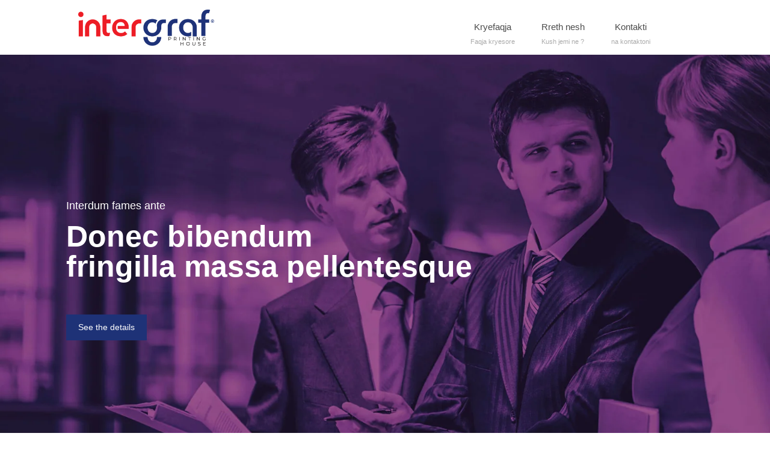

--- FILE ---
content_type: text/css
request_url: https://intergraf-ks.com/wp-content/themes/betheme/style.css?ver=21.6.0.1
body_size: 8
content:
/*
Theme Name: Intergrafi
Theme URI: https://mentormisini.com/intergrafi/
Author: Mentor Misini

Author URI: https://mentormisini.com
Description: UI/UX Designer/Developer
License: MM COMPANY LICENCE
License URI: https://mentormisini.com/intergrafi/
Text Domain: MM
Version: 21.6.0.1

All css files are placed in /css/ folder
*/


--- FILE ---
content_type: image/svg+xml
request_url: https://intergraf-ks.com/wp-content/uploads/2021/02/instagram.svg
body_size: 1227
content:
<?xml version="1.0" encoding="UTF-8"?> <svg xmlns="http://www.w3.org/2000/svg" xmlns:xlink="http://www.w3.org/1999/xlink" height="512pt" viewBox="0 0 512 512" width="512pt"><linearGradient id="a" gradientUnits="userSpaceOnUse" x1="42.966156268" x2="469.0337477" y1="469.0296477168" y2="42.9620562848"><stop offset="0" stop-color="#ffd600"></stop><stop offset=".5" stop-color="#ff0100"></stop><stop offset="1" stop-color="#d800b9"></stop></linearGradient><linearGradient id="b" gradientUnits="userSpaceOnUse" x1="163.0429956456" x2="348.9539083464" y1="348.9538083312" y2="163.0428956304"><stop offset="0" stop-color="#ff6400"></stop><stop offset=".5" stop-color="#ff0100"></stop><stop offset="1" stop-color="#fd0056"></stop></linearGradient><linearGradient id="c" gradientUnits="userSpaceOnUse" x1="370.9291325432" x2="414.3727849912" y1="141.0676714336" y2="97.6240189856"><stop offset="0" stop-color="#f30072"></stop><stop offset="1" stop-color="#e50097"></stop></linearGradient><path d="m510.460938 150.453125c-1.246094-27.25-5.574219-45.859375-11.902344-62.140625-6.425782-17.082031-16.503906-32.554688-29.527344-45.34375-12.785156-13.023438-28.261719-23.105469-45.34375-29.535156-16.285156-6.324219-34.890625-10.648438-62.140625-11.886719-27.300781-1.25-36.023437-1.546875-105.546875-1.546875s-78.246094.296875-105.546875 1.539062c-27.25 1.246094-45.855469 5.574219-62.140625 11.902344-17.082031 6.425782-32.554688 16.503906-45.34375 29.527344-13.023438 12.785156-23.105469 28.257812-29.535156 45.339844-6.324219 16.285156-10.648438 34.894531-11.886719 62.140625-1.25 27.304687-1.546875 36.023437-1.546875 105.546875 0 69.527344.296875 78.25 1.546875 105.550781 1.242187 27.246094 5.570313 45.855469 11.898437 62.140625 6.425782 17.078125 16.503907 32.554688 29.527344 45.339844 12.785156 13.023437 28.261719 23.101562 45.34375 29.527344 16.28125 6.332031 34.890625 10.65625 62.140625 11.902343 27.304688 1.246094 36.023438 1.539063 105.546875 1.539063 69.523438 0 78.246094-.292969 105.546875-1.539063 27.25-1.246093 45.855469-5.570312 62.140625-11.902343 34.386719-13.296876 61.570313-40.480469 74.867188-74.867188 6.332031-16.285156 10.65625-34.894531 11.902344-62.140625 1.242187-27.304687 1.539062-36.023437 1.539062-105.546875 0-69.527344-.296875-78.246094-1.539062-105.546875zm-46.082032 208.996094c-1.136718 24.960937-5.308594 38.515625-8.8125 47.535156-8.613281 22.328125-26.257812 39.972656-48.585937 48.585937-9.019531 3.503907-22.574219 7.675782-47.535157 8.8125-26.988281 1.234376-35.085937 1.492188-103.445312 1.492188-68.363281 0-76.457031-.257812-103.449219-1.492188-24.957031-1.136718-38.511719-5.308593-47.535156-8.8125-11.117187-4.105468-21.175781-10.648437-29.433594-19.152343-8.503906-8.257813-15.046875-18.3125-19.152343-29.433594-3.503907-9.019531-7.675782-22.574219-8.8125-47.535156-1.230469-26.992188-1.492188-35.089844-1.492188-103.445313 0-68.359375.261719-76.453125 1.492188-103.449218 1.140624-24.960938 5.308593-38.515626 8.8125-47.535157 4.105468-11.121093 10.652343-21.179687 19.152343-29.4375 8.257813-8.503906 18.316407-15.046875 29.4375-19.148437 9.019531-3.507813 22.574219-7.675782 47.535157-8.816406 26.992187-1.230469 35.089843-1.492188 103.445312-1.492188h-.003906c68.355468 0 76.453125.261719 103.449218 1.496094 24.960938 1.136718 38.511719 5.308594 47.535157 8.8125 11.117187 4.105468 21.175781 10.648437 29.433593 19.148437 8.503907 8.257813 15.046876 18.316407 19.148438 29.4375 3.507812 9.019531 7.679688 22.574219 8.816406 47.535157 1.230469 26.992187 1.492188 35.089843 1.492188 103.445312 0 68.359375-.257813 76.453125-1.492188 103.449219zm0 0" fill="url(#a)"></path><path d="m255.996094 124.539062c-72.601563 0-131.457032 58.859376-131.457032 131.460938s58.855469 131.457031 131.457032 131.457031c72.605468 0 131.460937-58.855469 131.460937-131.457031s-58.855469-131.460938-131.460937-131.460938zm0 216.792969c-47.125-.003906-85.332032-38.207031-85.328125-85.335937 0-47.125 38.203125-85.332032 85.332031-85.332032 47.128906.003907 85.332031 38.207032 85.332031 85.332032 0 47.128906-38.207031 85.335937-85.335937 85.335937zm0 0" fill="url(#b)"></path><path d="m423.371094 119.347656c0 16.964844-13.753906 30.71875-30.71875 30.71875-16.96875 0-30.722656-13.753906-30.722656-30.71875 0-16.96875 13.753906-30.722656 30.722656-30.722656 16.964844 0 30.71875 13.753906 30.71875 30.722656zm0 0" fill="url(#c)"></path></svg> 